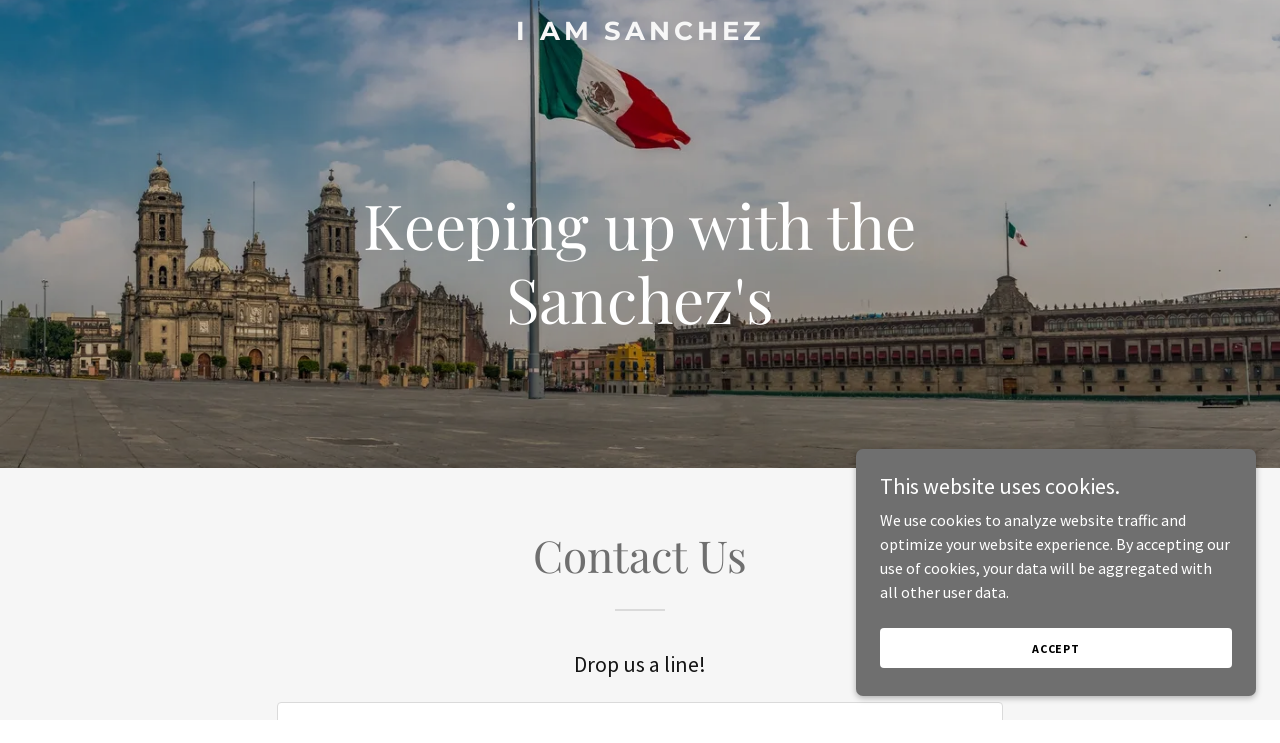

--- FILE ---
content_type: text/html; charset=utf-8
request_url: https://www.google.com/recaptcha/api2/anchor?ar=1&k=6LfjspgUAAAAABsbjG9id6qXQKZkqb6_Hpce6ui_&co=aHR0cHM6Ly9pbXNhbmNoZXouY29tOjQ0Mw..&hl=en&v=9TiwnJFHeuIw_s0wSd3fiKfN&size=invisible&anchor-ms=20000&execute-ms=30000&cb=5ctdo6wc8rhm
body_size: 48121
content:
<!DOCTYPE HTML><html dir="ltr" lang="en"><head><meta http-equiv="Content-Type" content="text/html; charset=UTF-8">
<meta http-equiv="X-UA-Compatible" content="IE=edge">
<title>reCAPTCHA</title>
<style type="text/css">
/* cyrillic-ext */
@font-face {
  font-family: 'Roboto';
  font-style: normal;
  font-weight: 400;
  font-stretch: 100%;
  src: url(//fonts.gstatic.com/s/roboto/v48/KFO7CnqEu92Fr1ME7kSn66aGLdTylUAMa3GUBHMdazTgWw.woff2) format('woff2');
  unicode-range: U+0460-052F, U+1C80-1C8A, U+20B4, U+2DE0-2DFF, U+A640-A69F, U+FE2E-FE2F;
}
/* cyrillic */
@font-face {
  font-family: 'Roboto';
  font-style: normal;
  font-weight: 400;
  font-stretch: 100%;
  src: url(//fonts.gstatic.com/s/roboto/v48/KFO7CnqEu92Fr1ME7kSn66aGLdTylUAMa3iUBHMdazTgWw.woff2) format('woff2');
  unicode-range: U+0301, U+0400-045F, U+0490-0491, U+04B0-04B1, U+2116;
}
/* greek-ext */
@font-face {
  font-family: 'Roboto';
  font-style: normal;
  font-weight: 400;
  font-stretch: 100%;
  src: url(//fonts.gstatic.com/s/roboto/v48/KFO7CnqEu92Fr1ME7kSn66aGLdTylUAMa3CUBHMdazTgWw.woff2) format('woff2');
  unicode-range: U+1F00-1FFF;
}
/* greek */
@font-face {
  font-family: 'Roboto';
  font-style: normal;
  font-weight: 400;
  font-stretch: 100%;
  src: url(//fonts.gstatic.com/s/roboto/v48/KFO7CnqEu92Fr1ME7kSn66aGLdTylUAMa3-UBHMdazTgWw.woff2) format('woff2');
  unicode-range: U+0370-0377, U+037A-037F, U+0384-038A, U+038C, U+038E-03A1, U+03A3-03FF;
}
/* math */
@font-face {
  font-family: 'Roboto';
  font-style: normal;
  font-weight: 400;
  font-stretch: 100%;
  src: url(//fonts.gstatic.com/s/roboto/v48/KFO7CnqEu92Fr1ME7kSn66aGLdTylUAMawCUBHMdazTgWw.woff2) format('woff2');
  unicode-range: U+0302-0303, U+0305, U+0307-0308, U+0310, U+0312, U+0315, U+031A, U+0326-0327, U+032C, U+032F-0330, U+0332-0333, U+0338, U+033A, U+0346, U+034D, U+0391-03A1, U+03A3-03A9, U+03B1-03C9, U+03D1, U+03D5-03D6, U+03F0-03F1, U+03F4-03F5, U+2016-2017, U+2034-2038, U+203C, U+2040, U+2043, U+2047, U+2050, U+2057, U+205F, U+2070-2071, U+2074-208E, U+2090-209C, U+20D0-20DC, U+20E1, U+20E5-20EF, U+2100-2112, U+2114-2115, U+2117-2121, U+2123-214F, U+2190, U+2192, U+2194-21AE, U+21B0-21E5, U+21F1-21F2, U+21F4-2211, U+2213-2214, U+2216-22FF, U+2308-230B, U+2310, U+2319, U+231C-2321, U+2336-237A, U+237C, U+2395, U+239B-23B7, U+23D0, U+23DC-23E1, U+2474-2475, U+25AF, U+25B3, U+25B7, U+25BD, U+25C1, U+25CA, U+25CC, U+25FB, U+266D-266F, U+27C0-27FF, U+2900-2AFF, U+2B0E-2B11, U+2B30-2B4C, U+2BFE, U+3030, U+FF5B, U+FF5D, U+1D400-1D7FF, U+1EE00-1EEFF;
}
/* symbols */
@font-face {
  font-family: 'Roboto';
  font-style: normal;
  font-weight: 400;
  font-stretch: 100%;
  src: url(//fonts.gstatic.com/s/roboto/v48/KFO7CnqEu92Fr1ME7kSn66aGLdTylUAMaxKUBHMdazTgWw.woff2) format('woff2');
  unicode-range: U+0001-000C, U+000E-001F, U+007F-009F, U+20DD-20E0, U+20E2-20E4, U+2150-218F, U+2190, U+2192, U+2194-2199, U+21AF, U+21E6-21F0, U+21F3, U+2218-2219, U+2299, U+22C4-22C6, U+2300-243F, U+2440-244A, U+2460-24FF, U+25A0-27BF, U+2800-28FF, U+2921-2922, U+2981, U+29BF, U+29EB, U+2B00-2BFF, U+4DC0-4DFF, U+FFF9-FFFB, U+10140-1018E, U+10190-1019C, U+101A0, U+101D0-101FD, U+102E0-102FB, U+10E60-10E7E, U+1D2C0-1D2D3, U+1D2E0-1D37F, U+1F000-1F0FF, U+1F100-1F1AD, U+1F1E6-1F1FF, U+1F30D-1F30F, U+1F315, U+1F31C, U+1F31E, U+1F320-1F32C, U+1F336, U+1F378, U+1F37D, U+1F382, U+1F393-1F39F, U+1F3A7-1F3A8, U+1F3AC-1F3AF, U+1F3C2, U+1F3C4-1F3C6, U+1F3CA-1F3CE, U+1F3D4-1F3E0, U+1F3ED, U+1F3F1-1F3F3, U+1F3F5-1F3F7, U+1F408, U+1F415, U+1F41F, U+1F426, U+1F43F, U+1F441-1F442, U+1F444, U+1F446-1F449, U+1F44C-1F44E, U+1F453, U+1F46A, U+1F47D, U+1F4A3, U+1F4B0, U+1F4B3, U+1F4B9, U+1F4BB, U+1F4BF, U+1F4C8-1F4CB, U+1F4D6, U+1F4DA, U+1F4DF, U+1F4E3-1F4E6, U+1F4EA-1F4ED, U+1F4F7, U+1F4F9-1F4FB, U+1F4FD-1F4FE, U+1F503, U+1F507-1F50B, U+1F50D, U+1F512-1F513, U+1F53E-1F54A, U+1F54F-1F5FA, U+1F610, U+1F650-1F67F, U+1F687, U+1F68D, U+1F691, U+1F694, U+1F698, U+1F6AD, U+1F6B2, U+1F6B9-1F6BA, U+1F6BC, U+1F6C6-1F6CF, U+1F6D3-1F6D7, U+1F6E0-1F6EA, U+1F6F0-1F6F3, U+1F6F7-1F6FC, U+1F700-1F7FF, U+1F800-1F80B, U+1F810-1F847, U+1F850-1F859, U+1F860-1F887, U+1F890-1F8AD, U+1F8B0-1F8BB, U+1F8C0-1F8C1, U+1F900-1F90B, U+1F93B, U+1F946, U+1F984, U+1F996, U+1F9E9, U+1FA00-1FA6F, U+1FA70-1FA7C, U+1FA80-1FA89, U+1FA8F-1FAC6, U+1FACE-1FADC, U+1FADF-1FAE9, U+1FAF0-1FAF8, U+1FB00-1FBFF;
}
/* vietnamese */
@font-face {
  font-family: 'Roboto';
  font-style: normal;
  font-weight: 400;
  font-stretch: 100%;
  src: url(//fonts.gstatic.com/s/roboto/v48/KFO7CnqEu92Fr1ME7kSn66aGLdTylUAMa3OUBHMdazTgWw.woff2) format('woff2');
  unicode-range: U+0102-0103, U+0110-0111, U+0128-0129, U+0168-0169, U+01A0-01A1, U+01AF-01B0, U+0300-0301, U+0303-0304, U+0308-0309, U+0323, U+0329, U+1EA0-1EF9, U+20AB;
}
/* latin-ext */
@font-face {
  font-family: 'Roboto';
  font-style: normal;
  font-weight: 400;
  font-stretch: 100%;
  src: url(//fonts.gstatic.com/s/roboto/v48/KFO7CnqEu92Fr1ME7kSn66aGLdTylUAMa3KUBHMdazTgWw.woff2) format('woff2');
  unicode-range: U+0100-02BA, U+02BD-02C5, U+02C7-02CC, U+02CE-02D7, U+02DD-02FF, U+0304, U+0308, U+0329, U+1D00-1DBF, U+1E00-1E9F, U+1EF2-1EFF, U+2020, U+20A0-20AB, U+20AD-20C0, U+2113, U+2C60-2C7F, U+A720-A7FF;
}
/* latin */
@font-face {
  font-family: 'Roboto';
  font-style: normal;
  font-weight: 400;
  font-stretch: 100%;
  src: url(//fonts.gstatic.com/s/roboto/v48/KFO7CnqEu92Fr1ME7kSn66aGLdTylUAMa3yUBHMdazQ.woff2) format('woff2');
  unicode-range: U+0000-00FF, U+0131, U+0152-0153, U+02BB-02BC, U+02C6, U+02DA, U+02DC, U+0304, U+0308, U+0329, U+2000-206F, U+20AC, U+2122, U+2191, U+2193, U+2212, U+2215, U+FEFF, U+FFFD;
}
/* cyrillic-ext */
@font-face {
  font-family: 'Roboto';
  font-style: normal;
  font-weight: 500;
  font-stretch: 100%;
  src: url(//fonts.gstatic.com/s/roboto/v48/KFO7CnqEu92Fr1ME7kSn66aGLdTylUAMa3GUBHMdazTgWw.woff2) format('woff2');
  unicode-range: U+0460-052F, U+1C80-1C8A, U+20B4, U+2DE0-2DFF, U+A640-A69F, U+FE2E-FE2F;
}
/* cyrillic */
@font-face {
  font-family: 'Roboto';
  font-style: normal;
  font-weight: 500;
  font-stretch: 100%;
  src: url(//fonts.gstatic.com/s/roboto/v48/KFO7CnqEu92Fr1ME7kSn66aGLdTylUAMa3iUBHMdazTgWw.woff2) format('woff2');
  unicode-range: U+0301, U+0400-045F, U+0490-0491, U+04B0-04B1, U+2116;
}
/* greek-ext */
@font-face {
  font-family: 'Roboto';
  font-style: normal;
  font-weight: 500;
  font-stretch: 100%;
  src: url(//fonts.gstatic.com/s/roboto/v48/KFO7CnqEu92Fr1ME7kSn66aGLdTylUAMa3CUBHMdazTgWw.woff2) format('woff2');
  unicode-range: U+1F00-1FFF;
}
/* greek */
@font-face {
  font-family: 'Roboto';
  font-style: normal;
  font-weight: 500;
  font-stretch: 100%;
  src: url(//fonts.gstatic.com/s/roboto/v48/KFO7CnqEu92Fr1ME7kSn66aGLdTylUAMa3-UBHMdazTgWw.woff2) format('woff2');
  unicode-range: U+0370-0377, U+037A-037F, U+0384-038A, U+038C, U+038E-03A1, U+03A3-03FF;
}
/* math */
@font-face {
  font-family: 'Roboto';
  font-style: normal;
  font-weight: 500;
  font-stretch: 100%;
  src: url(//fonts.gstatic.com/s/roboto/v48/KFO7CnqEu92Fr1ME7kSn66aGLdTylUAMawCUBHMdazTgWw.woff2) format('woff2');
  unicode-range: U+0302-0303, U+0305, U+0307-0308, U+0310, U+0312, U+0315, U+031A, U+0326-0327, U+032C, U+032F-0330, U+0332-0333, U+0338, U+033A, U+0346, U+034D, U+0391-03A1, U+03A3-03A9, U+03B1-03C9, U+03D1, U+03D5-03D6, U+03F0-03F1, U+03F4-03F5, U+2016-2017, U+2034-2038, U+203C, U+2040, U+2043, U+2047, U+2050, U+2057, U+205F, U+2070-2071, U+2074-208E, U+2090-209C, U+20D0-20DC, U+20E1, U+20E5-20EF, U+2100-2112, U+2114-2115, U+2117-2121, U+2123-214F, U+2190, U+2192, U+2194-21AE, U+21B0-21E5, U+21F1-21F2, U+21F4-2211, U+2213-2214, U+2216-22FF, U+2308-230B, U+2310, U+2319, U+231C-2321, U+2336-237A, U+237C, U+2395, U+239B-23B7, U+23D0, U+23DC-23E1, U+2474-2475, U+25AF, U+25B3, U+25B7, U+25BD, U+25C1, U+25CA, U+25CC, U+25FB, U+266D-266F, U+27C0-27FF, U+2900-2AFF, U+2B0E-2B11, U+2B30-2B4C, U+2BFE, U+3030, U+FF5B, U+FF5D, U+1D400-1D7FF, U+1EE00-1EEFF;
}
/* symbols */
@font-face {
  font-family: 'Roboto';
  font-style: normal;
  font-weight: 500;
  font-stretch: 100%;
  src: url(//fonts.gstatic.com/s/roboto/v48/KFO7CnqEu92Fr1ME7kSn66aGLdTylUAMaxKUBHMdazTgWw.woff2) format('woff2');
  unicode-range: U+0001-000C, U+000E-001F, U+007F-009F, U+20DD-20E0, U+20E2-20E4, U+2150-218F, U+2190, U+2192, U+2194-2199, U+21AF, U+21E6-21F0, U+21F3, U+2218-2219, U+2299, U+22C4-22C6, U+2300-243F, U+2440-244A, U+2460-24FF, U+25A0-27BF, U+2800-28FF, U+2921-2922, U+2981, U+29BF, U+29EB, U+2B00-2BFF, U+4DC0-4DFF, U+FFF9-FFFB, U+10140-1018E, U+10190-1019C, U+101A0, U+101D0-101FD, U+102E0-102FB, U+10E60-10E7E, U+1D2C0-1D2D3, U+1D2E0-1D37F, U+1F000-1F0FF, U+1F100-1F1AD, U+1F1E6-1F1FF, U+1F30D-1F30F, U+1F315, U+1F31C, U+1F31E, U+1F320-1F32C, U+1F336, U+1F378, U+1F37D, U+1F382, U+1F393-1F39F, U+1F3A7-1F3A8, U+1F3AC-1F3AF, U+1F3C2, U+1F3C4-1F3C6, U+1F3CA-1F3CE, U+1F3D4-1F3E0, U+1F3ED, U+1F3F1-1F3F3, U+1F3F5-1F3F7, U+1F408, U+1F415, U+1F41F, U+1F426, U+1F43F, U+1F441-1F442, U+1F444, U+1F446-1F449, U+1F44C-1F44E, U+1F453, U+1F46A, U+1F47D, U+1F4A3, U+1F4B0, U+1F4B3, U+1F4B9, U+1F4BB, U+1F4BF, U+1F4C8-1F4CB, U+1F4D6, U+1F4DA, U+1F4DF, U+1F4E3-1F4E6, U+1F4EA-1F4ED, U+1F4F7, U+1F4F9-1F4FB, U+1F4FD-1F4FE, U+1F503, U+1F507-1F50B, U+1F50D, U+1F512-1F513, U+1F53E-1F54A, U+1F54F-1F5FA, U+1F610, U+1F650-1F67F, U+1F687, U+1F68D, U+1F691, U+1F694, U+1F698, U+1F6AD, U+1F6B2, U+1F6B9-1F6BA, U+1F6BC, U+1F6C6-1F6CF, U+1F6D3-1F6D7, U+1F6E0-1F6EA, U+1F6F0-1F6F3, U+1F6F7-1F6FC, U+1F700-1F7FF, U+1F800-1F80B, U+1F810-1F847, U+1F850-1F859, U+1F860-1F887, U+1F890-1F8AD, U+1F8B0-1F8BB, U+1F8C0-1F8C1, U+1F900-1F90B, U+1F93B, U+1F946, U+1F984, U+1F996, U+1F9E9, U+1FA00-1FA6F, U+1FA70-1FA7C, U+1FA80-1FA89, U+1FA8F-1FAC6, U+1FACE-1FADC, U+1FADF-1FAE9, U+1FAF0-1FAF8, U+1FB00-1FBFF;
}
/* vietnamese */
@font-face {
  font-family: 'Roboto';
  font-style: normal;
  font-weight: 500;
  font-stretch: 100%;
  src: url(//fonts.gstatic.com/s/roboto/v48/KFO7CnqEu92Fr1ME7kSn66aGLdTylUAMa3OUBHMdazTgWw.woff2) format('woff2');
  unicode-range: U+0102-0103, U+0110-0111, U+0128-0129, U+0168-0169, U+01A0-01A1, U+01AF-01B0, U+0300-0301, U+0303-0304, U+0308-0309, U+0323, U+0329, U+1EA0-1EF9, U+20AB;
}
/* latin-ext */
@font-face {
  font-family: 'Roboto';
  font-style: normal;
  font-weight: 500;
  font-stretch: 100%;
  src: url(//fonts.gstatic.com/s/roboto/v48/KFO7CnqEu92Fr1ME7kSn66aGLdTylUAMa3KUBHMdazTgWw.woff2) format('woff2');
  unicode-range: U+0100-02BA, U+02BD-02C5, U+02C7-02CC, U+02CE-02D7, U+02DD-02FF, U+0304, U+0308, U+0329, U+1D00-1DBF, U+1E00-1E9F, U+1EF2-1EFF, U+2020, U+20A0-20AB, U+20AD-20C0, U+2113, U+2C60-2C7F, U+A720-A7FF;
}
/* latin */
@font-face {
  font-family: 'Roboto';
  font-style: normal;
  font-weight: 500;
  font-stretch: 100%;
  src: url(//fonts.gstatic.com/s/roboto/v48/KFO7CnqEu92Fr1ME7kSn66aGLdTylUAMa3yUBHMdazQ.woff2) format('woff2');
  unicode-range: U+0000-00FF, U+0131, U+0152-0153, U+02BB-02BC, U+02C6, U+02DA, U+02DC, U+0304, U+0308, U+0329, U+2000-206F, U+20AC, U+2122, U+2191, U+2193, U+2212, U+2215, U+FEFF, U+FFFD;
}
/* cyrillic-ext */
@font-face {
  font-family: 'Roboto';
  font-style: normal;
  font-weight: 900;
  font-stretch: 100%;
  src: url(//fonts.gstatic.com/s/roboto/v48/KFO7CnqEu92Fr1ME7kSn66aGLdTylUAMa3GUBHMdazTgWw.woff2) format('woff2');
  unicode-range: U+0460-052F, U+1C80-1C8A, U+20B4, U+2DE0-2DFF, U+A640-A69F, U+FE2E-FE2F;
}
/* cyrillic */
@font-face {
  font-family: 'Roboto';
  font-style: normal;
  font-weight: 900;
  font-stretch: 100%;
  src: url(//fonts.gstatic.com/s/roboto/v48/KFO7CnqEu92Fr1ME7kSn66aGLdTylUAMa3iUBHMdazTgWw.woff2) format('woff2');
  unicode-range: U+0301, U+0400-045F, U+0490-0491, U+04B0-04B1, U+2116;
}
/* greek-ext */
@font-face {
  font-family: 'Roboto';
  font-style: normal;
  font-weight: 900;
  font-stretch: 100%;
  src: url(//fonts.gstatic.com/s/roboto/v48/KFO7CnqEu92Fr1ME7kSn66aGLdTylUAMa3CUBHMdazTgWw.woff2) format('woff2');
  unicode-range: U+1F00-1FFF;
}
/* greek */
@font-face {
  font-family: 'Roboto';
  font-style: normal;
  font-weight: 900;
  font-stretch: 100%;
  src: url(//fonts.gstatic.com/s/roboto/v48/KFO7CnqEu92Fr1ME7kSn66aGLdTylUAMa3-UBHMdazTgWw.woff2) format('woff2');
  unicode-range: U+0370-0377, U+037A-037F, U+0384-038A, U+038C, U+038E-03A1, U+03A3-03FF;
}
/* math */
@font-face {
  font-family: 'Roboto';
  font-style: normal;
  font-weight: 900;
  font-stretch: 100%;
  src: url(//fonts.gstatic.com/s/roboto/v48/KFO7CnqEu92Fr1ME7kSn66aGLdTylUAMawCUBHMdazTgWw.woff2) format('woff2');
  unicode-range: U+0302-0303, U+0305, U+0307-0308, U+0310, U+0312, U+0315, U+031A, U+0326-0327, U+032C, U+032F-0330, U+0332-0333, U+0338, U+033A, U+0346, U+034D, U+0391-03A1, U+03A3-03A9, U+03B1-03C9, U+03D1, U+03D5-03D6, U+03F0-03F1, U+03F4-03F5, U+2016-2017, U+2034-2038, U+203C, U+2040, U+2043, U+2047, U+2050, U+2057, U+205F, U+2070-2071, U+2074-208E, U+2090-209C, U+20D0-20DC, U+20E1, U+20E5-20EF, U+2100-2112, U+2114-2115, U+2117-2121, U+2123-214F, U+2190, U+2192, U+2194-21AE, U+21B0-21E5, U+21F1-21F2, U+21F4-2211, U+2213-2214, U+2216-22FF, U+2308-230B, U+2310, U+2319, U+231C-2321, U+2336-237A, U+237C, U+2395, U+239B-23B7, U+23D0, U+23DC-23E1, U+2474-2475, U+25AF, U+25B3, U+25B7, U+25BD, U+25C1, U+25CA, U+25CC, U+25FB, U+266D-266F, U+27C0-27FF, U+2900-2AFF, U+2B0E-2B11, U+2B30-2B4C, U+2BFE, U+3030, U+FF5B, U+FF5D, U+1D400-1D7FF, U+1EE00-1EEFF;
}
/* symbols */
@font-face {
  font-family: 'Roboto';
  font-style: normal;
  font-weight: 900;
  font-stretch: 100%;
  src: url(//fonts.gstatic.com/s/roboto/v48/KFO7CnqEu92Fr1ME7kSn66aGLdTylUAMaxKUBHMdazTgWw.woff2) format('woff2');
  unicode-range: U+0001-000C, U+000E-001F, U+007F-009F, U+20DD-20E0, U+20E2-20E4, U+2150-218F, U+2190, U+2192, U+2194-2199, U+21AF, U+21E6-21F0, U+21F3, U+2218-2219, U+2299, U+22C4-22C6, U+2300-243F, U+2440-244A, U+2460-24FF, U+25A0-27BF, U+2800-28FF, U+2921-2922, U+2981, U+29BF, U+29EB, U+2B00-2BFF, U+4DC0-4DFF, U+FFF9-FFFB, U+10140-1018E, U+10190-1019C, U+101A0, U+101D0-101FD, U+102E0-102FB, U+10E60-10E7E, U+1D2C0-1D2D3, U+1D2E0-1D37F, U+1F000-1F0FF, U+1F100-1F1AD, U+1F1E6-1F1FF, U+1F30D-1F30F, U+1F315, U+1F31C, U+1F31E, U+1F320-1F32C, U+1F336, U+1F378, U+1F37D, U+1F382, U+1F393-1F39F, U+1F3A7-1F3A8, U+1F3AC-1F3AF, U+1F3C2, U+1F3C4-1F3C6, U+1F3CA-1F3CE, U+1F3D4-1F3E0, U+1F3ED, U+1F3F1-1F3F3, U+1F3F5-1F3F7, U+1F408, U+1F415, U+1F41F, U+1F426, U+1F43F, U+1F441-1F442, U+1F444, U+1F446-1F449, U+1F44C-1F44E, U+1F453, U+1F46A, U+1F47D, U+1F4A3, U+1F4B0, U+1F4B3, U+1F4B9, U+1F4BB, U+1F4BF, U+1F4C8-1F4CB, U+1F4D6, U+1F4DA, U+1F4DF, U+1F4E3-1F4E6, U+1F4EA-1F4ED, U+1F4F7, U+1F4F9-1F4FB, U+1F4FD-1F4FE, U+1F503, U+1F507-1F50B, U+1F50D, U+1F512-1F513, U+1F53E-1F54A, U+1F54F-1F5FA, U+1F610, U+1F650-1F67F, U+1F687, U+1F68D, U+1F691, U+1F694, U+1F698, U+1F6AD, U+1F6B2, U+1F6B9-1F6BA, U+1F6BC, U+1F6C6-1F6CF, U+1F6D3-1F6D7, U+1F6E0-1F6EA, U+1F6F0-1F6F3, U+1F6F7-1F6FC, U+1F700-1F7FF, U+1F800-1F80B, U+1F810-1F847, U+1F850-1F859, U+1F860-1F887, U+1F890-1F8AD, U+1F8B0-1F8BB, U+1F8C0-1F8C1, U+1F900-1F90B, U+1F93B, U+1F946, U+1F984, U+1F996, U+1F9E9, U+1FA00-1FA6F, U+1FA70-1FA7C, U+1FA80-1FA89, U+1FA8F-1FAC6, U+1FACE-1FADC, U+1FADF-1FAE9, U+1FAF0-1FAF8, U+1FB00-1FBFF;
}
/* vietnamese */
@font-face {
  font-family: 'Roboto';
  font-style: normal;
  font-weight: 900;
  font-stretch: 100%;
  src: url(//fonts.gstatic.com/s/roboto/v48/KFO7CnqEu92Fr1ME7kSn66aGLdTylUAMa3OUBHMdazTgWw.woff2) format('woff2');
  unicode-range: U+0102-0103, U+0110-0111, U+0128-0129, U+0168-0169, U+01A0-01A1, U+01AF-01B0, U+0300-0301, U+0303-0304, U+0308-0309, U+0323, U+0329, U+1EA0-1EF9, U+20AB;
}
/* latin-ext */
@font-face {
  font-family: 'Roboto';
  font-style: normal;
  font-weight: 900;
  font-stretch: 100%;
  src: url(//fonts.gstatic.com/s/roboto/v48/KFO7CnqEu92Fr1ME7kSn66aGLdTylUAMa3KUBHMdazTgWw.woff2) format('woff2');
  unicode-range: U+0100-02BA, U+02BD-02C5, U+02C7-02CC, U+02CE-02D7, U+02DD-02FF, U+0304, U+0308, U+0329, U+1D00-1DBF, U+1E00-1E9F, U+1EF2-1EFF, U+2020, U+20A0-20AB, U+20AD-20C0, U+2113, U+2C60-2C7F, U+A720-A7FF;
}
/* latin */
@font-face {
  font-family: 'Roboto';
  font-style: normal;
  font-weight: 900;
  font-stretch: 100%;
  src: url(//fonts.gstatic.com/s/roboto/v48/KFO7CnqEu92Fr1ME7kSn66aGLdTylUAMa3yUBHMdazQ.woff2) format('woff2');
  unicode-range: U+0000-00FF, U+0131, U+0152-0153, U+02BB-02BC, U+02C6, U+02DA, U+02DC, U+0304, U+0308, U+0329, U+2000-206F, U+20AC, U+2122, U+2191, U+2193, U+2212, U+2215, U+FEFF, U+FFFD;
}

</style>
<link rel="stylesheet" type="text/css" href="https://www.gstatic.com/recaptcha/releases/9TiwnJFHeuIw_s0wSd3fiKfN/styles__ltr.css">
<script nonce="rShkEEMIDgXzQlIXR8F7qw" type="text/javascript">window['__recaptcha_api'] = 'https://www.google.com/recaptcha/api2/';</script>
<script type="text/javascript" src="https://www.gstatic.com/recaptcha/releases/9TiwnJFHeuIw_s0wSd3fiKfN/recaptcha__en.js" nonce="rShkEEMIDgXzQlIXR8F7qw">
      
    </script></head>
<body><div id="rc-anchor-alert" class="rc-anchor-alert"></div>
<input type="hidden" id="recaptcha-token" value="[base64]">
<script type="text/javascript" nonce="rShkEEMIDgXzQlIXR8F7qw">
      recaptcha.anchor.Main.init("[\x22ainput\x22,[\x22bgdata\x22,\x22\x22,\[base64]/[base64]/UltIKytdPWE6KGE8MjA0OD9SW0grK109YT4+NnwxOTI6KChhJjY0NTEyKT09NTUyOTYmJnErMTxoLmxlbmd0aCYmKGguY2hhckNvZGVBdChxKzEpJjY0NTEyKT09NTYzMjA/[base64]/MjU1OlI/[base64]/[base64]/[base64]/[base64]/[base64]/[base64]/[base64]/[base64]/[base64]/[base64]\x22,\[base64]\x22,\x22w5/Dv8KRV1nCosKqw7XDrSLChXrDiQTCjTcJwofCq8Kaw6fDvTcaKFdPwpxMZsKTwrY1wqPDpz7Dqx3DvV5nbjrCtsKMw4rDocOhbS7DhHLClXvDuSDCqsKyXsKsLsOjwpZCNMKSw5BwfMKzwrY/[base64]/csKiwqXDhMOSw4l5wrYHExs8w69YRlQwQi/DiG/DnMO4LsKnYsOWw6wFGsOpL8K6w5oGwqvCqMKmw7nDpDbDt8Ooa8KqfD9CZwHDscOBHsOUw63Dm8KgwpZ4w5fDgw40JnbChSYib0QAAFcBw74AOcOlwplRNBzCgCzDv8Odwp13wqxyNsKCJVHDoywWbsK+WSdGw5rCksOOd8Kaf0FEw7t5CG/[base64]/CrsKBw4rDsR4FXncTw7ZZwqzDmMKQwqEVGMOIwo7Dng9PwqrCi1XDjwHDjcKrw7cVwqgpRFBowqZmMMKPwpIkcWXCoCnCnHR2w6hBwpdrGFrDpxDDgcKDwoBoJ8OKwq/CtMOqSzgNw7RgcBMZw5YKNMKpw5Rmwo5XwqI3WsK7EMKwwrBCQCBHAHfCsjJlPXfDuMKTJ8KnMcOCI8KCC1A+w5wTVR/[base64]/woDCmWtQwppNw5VcRSXCk8OSAsODwqHCgFAiVRFyHxPDmsOOw7jDgcKww7RaWMOvcWF8wq7DkgF1w4fDscKrJgTDpMK6woEePlPCkyJLw7gOwp7DgX8Yd8OaX2pqw7IvJMKiw7Ytwqt4d8OmbMO4w4pxJRjDpF3CnMKjBcKAOsKpNMK3w7vCgMKYwq4/w7rDhRsVw5vDrD7Cn1Nnw7M7PsKTLw/CucK+wrjDq8ObPMKofsKrPRgdw6lgwosnLsO2w6nDk3XDkg1xC8K6cMKXwpPCsMKDwqrCgMK6wpjCmMK5WMOyOShyIcKUPWrDlsOSw60GWnQNOkPDssKAwpbDtht7w5p7w7IkahLCpcO8w5HCoMKPwoJ8DcOCwrfDtEPDj8KbSBslwqLDilRaB8Otw6A4w74/T8KEOyl8a1RLw7NPwrzChiclw57Cp8KvFj3DicOxw4fDoMOwwqvCl8KOwqEzwrRew7/DiFx9wrvDoQgRw4DDuMKIwpJPw7/ChCUlwpHCu1jCnsKLwpApw60wb8ODNRtWwoLDqTjCiE7DnHLDlWvCo8KvAHt2w7gUwpzCgTfCvMOOw7k0woplDMOpwrnDg8KYw7jCvjduwrvCrsOsJDYtwrXDoQ16UmZJwoPCqUIdO2nClCfDgGDCjMK+woLDs0XDhFHDqcKyCnlLwrHDkMKxwpDDpMO6V8KZw6s4Fz/[base64]/DimNJEsKhAMKhI8KUWitgPMKHWsOvw4xCeAjDo3fCvcK9aUteATlAwqgNB8K1w5xbw6zCpEVhw5zDuAPDrMO2w4vDiT7DvjjDpSJXwoPDgzwIRMO8HnDCoxTDisKpw7oWBDN/w6sfCcOeWsKrK1wLKynCllHClMKkLcOGFsO7cV/Co8Ksa8O1fGDCvi/CpcK4AsO+woPDggAkRj8xwrTDrMKIw6PDgMOzw7LCosKTWiNZw4TDqlLDnMOHwowDcyTCvcO1Rgt1wpbDl8Kdw74Iw5TCggoxw7IiwqdOaXXDtyopw5rDocObP8KPw59EFy1gEArDmcKlPG/CmsOvLl51wqrCjVVsw7PDqMOje8O1w7PCh8OaUz4oBsKtwp5oQ8OXRh0mfcOgw6jCicOdw4nCvsK7FcKywqwqA8KWw4jCjwjDhcKnfHXDr1wCw6FYwp7CscO+wo5Tb0XDicO1JhJIPFx/wrbDh0NLw7HCrcKaSMOjHXZrw6xJF8KZw5nDi8OtwpfChcOjXUZdJTZlByUfwp7DmGZYQsOVwpAYwpxQO8KWG8KTEcKhw4XDmsKDAsOewp/[base64]/w6liLSgCVMKswpfDt8KowoRAw5Rlw7TDhsK0ScOGwoYGbcKIwp4Pw6/ChsOSw4xkLMK+MMOxW8O3w5pTw5Znw5d9w4zCqzMJw4vCjsKNw5d5OcKWMg/ClMKNTQPChFrCg8O7wqLCsQk3w6fCt8OjYMOIT8ObwoogZXxqw7zDn8OpwrpPclXDrsK+wpXClmY7wqPDosOxUg/DqcOnK2nCrMObAmXCkRMbw6XCqjzDmTZewqVOTsKdB3tYwrDCgsK0w67DuMKiw6XDsT0WMsKCwo3CvMKcMG9Lw5jDqj57w4bDhGhmw7LDtMOhIG/DqETCjMOIAURyw4nCqsKww7stworCmsOXwqRowqnCtcKYLnBgbAdJJ8Klw6rDsX4ew6ETP1zDosO9RsKlCcOlfVdwwr/DuUNGwr7CrT7DqMO0w5EPYsKlwoBqZ8O8TcKtw4VNw6LDpMKRRjXDlcKPwrfDscOwwrDCo8KmRCEzw5IJel7CqcK+wpnCtsONw4nDmcOuwpnChnDDt1YSw6/[base64]/[base64]/DisOGw6sZwpTDt8KbFhnCoQhpw5HCsmQ3IzHDisOMw5oEw7nDokdLHMKCwrlxwp/Ds8O/w4fDvV9Vw4/[base64]/[base64]/fH/[base64]/CrMOKT8O1J8O+w4pVwoA2wpV6JkDDkMOxQsONw7oWw4dswr8xCXVZw51cw5cnOcODDwYcwpDDj8Kswq7DkcKIfBvDlivDrgTDuHfCp8KtFsOxLwPDv8OaAcKNw5J4CjzDrWDDvTHChycxwoLCtD8wwp/CicK6w7J4w79xcwHDosOQw4Z/AHRfLcKqw7HCj8KbecODQcOuw4V6HsOpw6HDjsK7NAR/[base64]/DmXnDpzwFVVMWcHQtHcKvw7sNZhHCn8KtwqkPwqIQW8ONLcO3EhF3A8K7w55+w48Nw7vCicObHcOMMEXChMOuDcKxw6XCqylXw5nDk1/CqS3CnMO1w6XDrMOFwoI4w60WUQ4dwpQcegZ+wqrDvsOLbMKow7HCp8Kcw6cxP8KsTxkDw7o1fsKKw7xgw4pfXsKfw6haw7hdwoXCu8K/[base64]/wr7CrT4lw64Uw5IKw6rDpcKrX8KaWMO/wpfCusK0wqvCj1Nkw77DkMOrdQJdOcKkAzrDpxnCkSDCoMKuS8Ktw7/DrcOTUknChsKfw7YFC8KJw5DDnnjCkcKrOVTDtnTCji/[base64]/ClMKmwrzDoMOAfDPDoMK8wqXCixrDp8K6M8Kgw4jCi8KiwobCqRcrPMK/cywqw6BfwpJ5wrQiw7hiw6bDhEwsO8OhwqFiwoJNDnoNwpXDoCjDosKlwrbClD7Di8Kuw5zDscOSS09DJxVZMlchBsOiw53DlsKVw5l2aHhTBsKowrp+aHXDgnFcbmjDmyN1E2grwpvDi8OwDi5cw4c1wodfwpnCjX7DocK/TnzDjsOow7s/w5YawqZ/w5jCkxV2E8KdacKwwo9aw5YgM8OTTjAmLybCjRDDj8KLwqLDi30Gw5jCjFPDjMKBF0rCj8OZB8O3w49GAEbComEUTlLDucKlTsO7wrsKwpl/Bi9Aw7HCvMKwN8Kcwph4wrrCr8KcfMK9Uj4CwocsY8K3wq/DmjXCqMOiR8OwfULDiEJ2G8Oqwpwxw7zDm8O0GlRGMmNLwqAmwoUiDsKrw7wdwozDjEJXwpzCiV5kwpbCpVZxYcOYw5PDlcKDw6LDgiB3GWTCj8OIdhYMcsO9DS7CimnCnMO9dFzCjykedlrDqWfCnMOxw6XCgMOadW3DjS0TworCpngyw7TDo8KHwoo3w7/[base64]/[base64]/DiWfCv8KIw5jCqU8SwrM0w78hwoUPa8ObS8OdPxrDi8KQw4NECzBwT8OvDiQBb8KewphBQ8OqBcOFKsKdZCnCmHtLP8KNwrVrwqjDvMKPwoDDhcKjTj8qwoZbHcK/wrzDucK3A8KFHMKiw6B9w5tlwpPDvn/CqcK1TkUUdiTDrEvDiTMTZVIgQVfDrTzDmX7Dq8OWWQ5UUMKEwrLDpU7DthjDrMKLwoPCgMOEwo9Bw5p2GCnDqV3CpGHDvAnDggzDm8ORPsKZdsKVw4bDsVE3UGbChsOUwqFpw6J+eiXCkz8iHyZvw5klOwJDw5gCw6jDi8KTwqcEeMKtwodaEk5/V1XDrsKkD8OQCsOnXw1RwoJgJcKoRjxjwqUrw4kEwrfDgMOawodyUwDDocKFw6vDlhhHNHlGScKpPWLCusKgw5xCWsKmJlwLPsKmTcOcwq05BCYZVMOKTFDDlQPCisKmw6fClMOfVMOewp0ow5PDusKVXg/CiMKtUsOJDj92U8OiIFfCgSBaw4/DmybDs1bCljPChyDDlklKwqXDuRfDlMOJDTMXd8KkwplLwqYww4/DlikXw5I8H8KDSmvCscOLZMKpX2DCqDHCuRgIBTsrLMOeZMOiw5pDw4YCM8K4wqvClEpcI07CucOnwr8ALMKWOlLDn8O/wqPCvsOTwp9Gwot9a15tVATCoUbCgnDCk3jCicK1e8OEc8OhTF3DnMONXQTDjmthcH3DscOQFsOcwoYTHHgNccKeQcKZwq8uVMKhw7PDvG0jOi/CmgZzwooVwq7DiXDDkyNGw4RFwp/Dk3DCtcK7RcKmwrvCkCZsworDqkxKfMK5Ihs/wqpmw78Jw4UCwoxpdMOcB8OQTcOqOcOiLcOFw5bDvFHCownDjMOawozCo8KXLG/CkUhfwozDncOMw6rCucKnDWY1wqoAw6nDhChzXMOxw47Dk0w3wrR6wrRobcOww7jDnH4NExdjEcObOMO+wpRlQcOAByvDrsKGH8O5KcOlwo8CdMOKaMKAw4Rpb0HCpQnDlEB/w6FaBGfCpcKEJMKYwoxrecKmeMKAOFbCm8OHacKJw53Ch8O+MHtww6Z1wqHDszQWwr7DmUVgworCgMK4CyFvPA1YTsOwMHbCixpXQx5oER/Dky3CrcOQH2ghw45SRcO/J8Kxd8ORwqBXwr7DqnNTHxTCmhgGdh1vwqF3KS3Dj8OyAELCrHUXwogyDjEMw43DsMOXw4PCkMKew4Bow5HDjjBDwprDisOjw6zCkMO/[base64]/DmizDsHTDvMO7c8KyJcOBQkpaw7vDqw1wwr7CiSBKBcKYw4wtJFUrwoXCjMO/A8K2GhILbirCkMK+w5d7w6LDjjXClWLCiVjDsTk0w7/[base64]/Dq8K/Y3zCpWdfFVjDgkVOFgIdZsKUw4orZcKNQsKESsOtw5oIUsKQwrszNcK5dsKPZwQDw4PCs8KzT8O7XiQpQcOvfMOEwoLCpQoyRhd1w5BewpDDksKmw6IPN8OuEsOxw5cxw7jCsMOcwop+acOMfcOAGi/Cn8Kqw7MRw7d9NkMsS8KXwpsQw5cDwqILR8KPwpYjwr9FLMOnGsK0w5FFwo/DtW7DlsKYwo7DmcOWSUk0ScOoNDHCkcKRw71nwr3CtsOFLsKXwrjCs8O1wosvb8Kfw6gNGg7CkwhfX8Ogw6LDi8OQw78ycETDpBTDt8OCblPDgQBrRcKNO0LDj8OFYsOXH8Ouw7ceP8O9w7rCg8OewobCshlAMjrDky4/w4tHw5wqe8KhwoLCgcKow4EEw6LCpwU/[base64]/DkzBPesKowqhPDjfCvmTDh8KJwqvDosOLw5NQwr/Cg3V5PsOiw5xwwrhvw5oqw7vCh8K3IMKJw5/Dh8KoSEIYcQrDoWQUEsKAwoVVaFEIfkLDilLDscKXw6c3MsKZw603ZcOmw5DDl8KPBsKhwrZ5w5gswpjChRLCqBXDocKpB8O4esO2wrjDhzkDZHM5w5bCisO0UsKOwrUCI8OhJivCmMK8w6fCrR/CtcKjw47CosODTMOvTDtdR8K0AAUlw5dQw5fDnzkOwr52w4NAHAfDkMOzw5s/GsOSwrfCnHALLcKnw6DDm0nCgCMpw441wpMJLsKkU3oowobDqsOMT3NQw7Q5w4PDoChKw4DCsA4rdw/CqSknZsKsw6rDp09+VcODcEAsF8OnNVkpw53Ci8KfKTjDh8O7wrLDmw5Vw5DDo8OtwrAGw5HDv8OBFcOOEwVewqTCu2XDpF0rwqLCqy4/wozCpsK2KmQ2BsK3Pz9jKn3DhsKRIsKfwpXDvcKmR3V5w5xTCMOWC8KJLsKRWsOQE8O0w7/Dr8O4JyTCijsNwp/CrsKedsOaw7Nqw7LDisOBCAVzQsOxw5PClcONawshSMO0wo9iwo7DjnXCg8OHwpRTSsOWTcO/HsO5wpPCvcO1R0hRw41uw6UBwpnCrmnCnMKaCMO4w6XDij0AwpE+wogywpd0woTDiGTDu0zCk31+w7LCg8O0w5rDnA/CpcKmw4vDjUzDjjnCm3/CkcOOUUzCnRrCoMOGw4zCvsKqa8O2XsO6IcO1J8Oew7LCncOuwrfCnGAjDjReRzVqKcKcPMKywqnDpcOpwpUcwojDnTJqI8K6R3UWOsOFSEMSw7Yvwpx/PMKPWcOIC8KfKMOKGcK7w7QDU1nDiMOEw6EKWsKtwrVLw53DjX/[base64]/Crh4QYMKEPsOvXcKkw6/Dl1RgDULDkcOYwpM5wqU8w4jClcOBwpMODX4QAMKHZcKww6ZIw6F6wo8BF8Kcwp9iwqhOwpsHw7XCvsOCJcOlfDxpw5nCssKXGcOsfinCo8O/wrfDrMKxw6cKBcOBw4nCuyDDscKfw6nDtsOOXsOOwrXCusOLHMKLwpHCpMO7KcOrw6pnA8KFw4nCvMO6RsKBA8KuQgXDkVcow45Yw6/[base64]/Dv8KTZcKNwrdRw5HDu8KtDC4INsKxEyTCkcO8wqtOw6xvw4o1wp7DocOFe8KlwprCl8Kdwq4ZQzjDjsOTw7LCtcOPEQxnwrTDisKwGULCucOawobDosOvw5HCg8OYw7g/[base64]/DlMKoZsO2w7XClsKSJsKqw6VOHXXCmmHDj3vCsMOIw5N/[base64]/CkVHClMOvR8KkIFAXJTdRJAQnw4ErIcKjM8K1w6vCvsO5wrDCuQfDtcOtFFTCjgHCvsOowrZCLRUiw79Sw7JKw7TCv8O3wpnCvMKOfsOLDEsnw7MXwpoPwp0Rw5PDnsOad0/CgMKDe37ClDbDqDTDosOfwr/CnMOKUcKubMOuw4suE8ONL8KHw5QyfnbDnW/DsMO8w7XDonMDJcKDwpkbQVsrQXkBw6nCtRLChjouPnbDgnDCp8O/w6DDtcOJw7DCsUsvwqvDslrDs8OAw6fDpT9pw59daMO4w4TCiQMAwobDqcKKw7ZYwrXDmV7DnX3Dt23CmsOuw4XDhgXDicKGVcOBWnTCtcK6HsKxPEMLc8K4X8KWw4/DlsOoKMOfw7bDp8O4A8Oww79Tw7TDvcKqwr1oO2jCrMOSw6taG8OnYWnCqsOgDBbDsygzUcKpKD/DuU0dF8OXSsOVbcKCBk4ZXhIew5HDk1JdwoATKcK7w67CksO3w5VPw7J8wrfChMODOcOmw6ZAQjnDjMKrCMOjwpMsw7Abw7XDr8Oowp4jwpXDu8K+w45vw4fDocKuwpHCl8K1w6p4LhrDvsOAHcOdwpTDnUdTwoDDpnpHw6omw7MfBMK0w4ECw5Btw7XCjDJ/wpHCv8O1emHCtDUIKSJOw4l5DsKOZTwxwppKw4vDksODDMOBYsOdYEPDm8KaW2/ChcKoMC8wPcORw7jDnAnCnUYCIMKuTEXCpMKxeAwVbMOAwpvCosOWKhNRwoXDhirDvsKYwpnClMKkw5I/wo3ClTg/wrB9wrp1w6UbTzPCicK5wqMswplTBEAQw54FL8OVw4vDnT5UE8OeTsOVFMKTw6PDjcKzIcOhJMKHw6PDuBPCtmbDpifCrsKJw77Cr8K/JQbDu1lkLsOiwo3CkzMHSAljO2lhScOBwqcXBSUDD25jw5gww48Lwox5C8Oxwrk6AMKMwq0ZwprDjMOYRmwTFw/CpSttw6rCqMOYP2JRwr9qFcOqw7LCj2PDhTVzw5EjAsOZI8OVfSzDsnjDj8K+wp/[base64]/[base64]/DrTXClmzCrT9tY2ELX01WwqfDgsOJwq5XbsKWWMKnw4DDn0rCn8KBwoIrP8KDI3Qmw4F+w45CP8KpIhw/w7Q0JcKySMOiYz/Cg2k6CsO/DjfDnR9/DcOVQcOqwpZONMO+d8O8dcOiw4wLUBIydDzDrmzCoSrDtVN2A3vDjcOowq7Dm8O2BQjDvhDCg8Oaw5TDhBLDmMOJw7NjZ1DCiF03LkTDtsKiTEhKw7/CgsKAWm5ub8KlE3fDocKmH0DCr8Kowq9IJGwEI8OiJsOOMFN4InjChFrCmwI+w77DlcKDwodGSkTCr0ZALMK7w6/CnRLDsFLCqsKGQMKswps5PMOzICNRw7w8M8OdKkA5wrvDuzc4YiIFw7nDqEh9woQZw4Y2QnA0VcK/wqZrw5tUd8Ktw4ERD8KSBcKlMTnDoMKYRTJRw7vCrcOEe0UiYy/Cs8ODw5xnBxhgw4scwobDkcK5acOcw5kww6zDkVfClMKZwpDDmsKiUsOhRsKnw7LDucKjVcK9acKWwqjDpBzDhHzDvWZ6TgzDq8KDw63Cji/[base64]/w5bDhcK3w5cwXcO0czxZw648anbDoMOzw5RRcsOPaAFzw6XCvlVMXG4+JMOuwrTDpQB/wr5zccK3eMOYwpjDjV/Crx/CusO7SMOJfyzCpcKewrfCoW8uwo9Sw7cxG8Kuwr0UTxXCtWo5UCFia8Kcw7/ChRt3WB47w7fCrcOKe8KJwqXCvH3CikDDtcO8w5FdXz0Ew50+CMO9E8O2woDCtUFwdcKjwoZ0bsO8wqTDqxHDrnjChlQeUMO7w4wvwopKwrxidmDCtcOoC2YsFMK6f2E1w75TGmvClsKzwr8HS8KXwqE9w4HDocKOw5orw5/CiyfCh8Obwow3wojDusKKwpNkwp0jW8KcEcKVFzJ7wobDvsOvw5TDsE/DgDQqwpbDsEUxMsKeLnkpw50jw4RXNFbCuzRDw6Byw6DDl8KxwobDhG83DcOvwqzCgMOYSsK9CcO3wrcPwqDCqsKXQsKUaMK3NcKbcCLDqTZLw77Co8K3w7nDhmfDncO/[base64]/[base64]/Yj/[base64]/UCvCngMfwr4fwrpjQsKgwpLDjMKLw7Ugw6A+fBATTGDCocKVJwLDr8OJRMKCfxzCrcKzw5bDk8O6NcO/wp8naSYRwq/DgMOgbkjCvcOYw5DCkMO+wrYtK8KqTFcxYWRTCcOMWsOIcMOydiPCsR3DhMK7w6BabSXDksOjw7vDmjhTfcOEwrpew4Bgw586wpHCs1UGEjvDvUbDj8O7XcOawq1twojDu8O0wpXCjMOKFk56XHPDonAYwrnDtQcnIcOdO8Khw7jDmMO5wr/DmsKewr0/[base64]/ClcKCwr7DgUrCl0fCt8K4wrhrwrs+w6kcwoAgwpPDhjwoCMKRYsO3w7vCiil1w4JVwpQmIMOLwp/CvBfCl8K/[base64]/DukBgJ8KCEsKiwqjDgFrCoQpFdDjDjjInw4N+w7Frw6zCtTPDuMOffmPDpcOrwoUbQsKTwqjCp3DCvMKhw6YQw45UBMO9I8KDYsOhQ8KNNsOHXHDCpXDDnsOzw43DtwDCkGEcw7cJNwHDjMKuw7LDt8KkbVTDiBjDgsK3w77DmHJnQ8Orwrh/w6XDsg3Dg8KKwqEIwpExZmbDuzZ4UDzDp8OOQ8O0XsKuwpLDtBYCYcOowooHwrvCv1YfRsOgw6k7wo3DgcKfw6phwoc+ExdLw6IEbw7Cl8KPwpMRw6XDijshwpI7aSNsdEXCul5PwpHDl8K0WMKgCMOmcgTChMKcw6XCqsO5w7JKwoYYOSbCo2fDvht0w5bDpnUbdE/Do3c+YT8hwpXDmMKxw7wqw5jDj8OAV8OuFMKBfcKTZFZ+wrzDswPCiw/DvAzChFDCh8KefcKRfn1gXnFga8OSwokZw6RcccKfwr3DnmorKDsow4HDiAQDVGzCuwA6w7TDnxE3VcKbWMKywoLCm31KwoYQwpXCksKyw57CgxI/wrp4w49JwpnDvzx8w5oIBy42wq0zEMOBwrjDq1oYw7o9IsOEwoHCrcOFwrbClkRXT2E4NgLCsMK8ZTLDmRN8WcOWOcOFwq0cw7bDkcORJmJmHMK5WMONAcOBw7gQwpfDlMO5JsKrAcOFw4xwdGFww5cIwrpydxtVBU3CgsKicwrDtsOkwp3CvzTDn8Kgwq/[base64]/[base64]/DmkQ5w5cHGMOKwowhwo8hCkTCuMKUw54UwpLDsyHCh1RyOVHDs8OVFAcswrQBwq90Zz3DgAzDl8K2w6Emw5fDsEMhw4gFwoNHGE/CgMKYwocjwocTwqh1w5BXw4p7wrUeSSEQwqnCnC7Di8KuwpnDpnIAE8Kew5rDmsKJHFoKIGzCicKAVxTDv8O2McOjwq3CoEJ+LsKTwoMKPsOOw5hZTcKtCcK+e3F/woXDjMO/wo3CpVYswqh5wofCk3/DmMKdYkdBw7JOw79qIinDpsOTRBfCuCU1w4Naw7QAEsOEdhJOw6/CkcKeHMKdw6d7wox5QT8iVhTDpQZ3HMOiOCzDlMOVP8K4bXZIHsOGK8KZw7TDvCnChsOzwrguwpVgIhoEw4/[base64]/Ck0DCqjbCpEXCl8KtbmXDinRYVcKFwpRKAMOLSsKgw40Uw5TClnjDiAcDw6bCp8Ohw4tNfsKPPhIwFcOPSHbDr2HDmcOMNXwYcsOHGxsiwo8Qe3fDsggzFX7CosO8wpEFUT/Dsn/Cr3fDiSITw6hTw7/[base64]/DoRHDuHshTsOfwo5vQcOFw4bDh8OPwrtJNT5RwqDCt8KVaBJwFTfCizQiKcOoasKdO39/w6rDsy/DksKKVcOhdMKXOsOdSsK9JcOHwp1Two5HcAfDqCsYL2vDrgzDphMtw5c1AwhCRH8mCg3CiMK/QcO9IsKRw7LDkSDCnSbDnsOYwqnDtnxGw6zDhcO9w5YiOcKbTsODwojCp2LChCHDvxcqb8KuVnnDjDxXG8Kcw5kbw65Ya8K4Rho6w5jCuz9zfSxHw5vCjMK/FC7ClMO/wqbDjcOew6MFHURJw5bCu8Kaw719J8Krw4rDrsKUJcKLw63CpMKewovCj1QUMMKsw4Vvw5pPYcKAwqnDh8OVKHPDiMKUdwXCtsOwGzDClcOjwq3Ds0DCpyvCvsOCw55fw4PCt8KpMmPCjGnCqHDDuMKqwpDDvQzCsTEuwrFnOcOQUsKhw7/DgWrCuwbCpznCiTNbVgYWwpEdw5jCnQMWHcOyEcOmwpYQZWhRw61AciXDnifCocKMw6zDjMK8wqQWwqUsw5EAbMOmw7EJwp/Ds8KHw6waw7vCosOEBsO4asK+GsOBHAwIwqoxw7p/BcO/wot+XB3DicOhPsKWOgPCi8O5wpnDkyrCscKqw5YbwpASwrADw7TCmy0VDsKnTUdcRMKQwrhtAz4qwpzCozfCrD0Lw57DtFXDr3TClEtHw5oZwrrDsF1qdWvDiFfDgsKHw7VFwqBOAcOwwpfChCbDu8KOwodZw4nDpcOdw4LCpn/DrsKbw7c9W8OKNHDCpcOrw70kdU1jwpsnUcONw5rChVnDq8OXw67ClxbCv8KnR1zDtXfChz7CtDdVPsKUYcKQYMKEYcKkw5h2b8KXT094wrVTM8Oew7fDixUyFGJ/KQMyw4zDncK4w7wvVsOEPhQ3KjdWR8KeOX1dLhhjBRVRwpBsesOWw7IiwoXCmsOdwoRSQiVVFMKlw6pdwrrDm8OGQ8OAQ8ObwpXCoMKZJ0okwrLCt8KqB8KqdcOgwp3CssOBw5hFTnB6XsKrXVFaIEUgw6nCjcOocEszFSBZJsO+wqJ0w7Y/w4N0wpsJw5XCm3hlBcKWw6wmSsOfwojCmxQPw7jClG3DrsKmNE/DrcOJFhQgw74tw7Fsw64ZBMKzT8KkB1/CscK6CsKYf3EDRMOTw7Vrw44fEcOERSIuwobCmUlxD8KRcwjDpFzDoMOew6zCi0RrWsK3J8OzDinDj8OHMwXCpcKYWUjCr8OOXnfClcOfeCfClVTDggjCkUjDm3/[base64]/DsjLCm8KZw4fDlDcEwpU7w5d8QMOUw5jDmsOsAcKTwrlew4shw5gtYhRKJjDCgw/[base64]/wqTCvx/CsMO+SzvDnVArUw9odcKkbsKldzrDuC9bw7UaOCHDpsK/w47Dk8OsPiEhw5jDrhBoZgHCncKQwp3CgcOVw4bDoMKrw7HDjMO1wp1LZm/CrcOJCHU/AMOpw44Ewr3ChMO8w5TDnmLDq8KKwqPCu8K+wrMBXcKAK3nDlsKqdsK3bsO4w6/DmT5MwoFYwrsbVsKGKyDDlMKIw5zCtVXDncO/[base64]/DgQowooZw6dUwoDCi8K4NMKUw5XDv21JHGo9a8KXbAfDnsKtw7PCp8Krd3zCkcOxH3bDrMKkUXrDmx5wwpnDr106wqnDkx5YO1PDr8K+c1IlaTZwwrPDpE4KLA4kwqdjHcOxwogzdMKDwosGw4EMUsOnwpfDvjw9wrrDqHTCpsOGfE/[base64]/CjMOLwozCn1huw77CmXbCmwHCr8OwWwbDgmZ8w6/[base64]/DmjloTcO0woJdDMOETxB0w7HDsMKPwqDDiMO2w6XCu3nDmMOPwrbCiXHDn8O5w6XCocK4w6wHOznDnsKFw6DDssOfPj8rGCrDu8KYw5o8U8OMZ8Oyw5RLYMK/w7NCwpzCqcOfw6zDmcOYwrHCoWLCiQnCp1vDjsOWSMKLKsOKTcOpw4fCgsONc1nDs0E0wp9gwpZGw4fCs8KSw7pEw6HDtCg9Lyt6wrU1w6HCrzXDvB4nwpjCnwZzLUfDq3AcwoDDqi/Dh8ONbHsmM8OCw7PCs8KTw5YLFsKmwrTClGTCo3TCuVYbwqQwNXo/w6hTwoI9w4IFRcK4SD/[base64]/DvcKVEsKhwpZldj3DkcKzwo0oYMOqwp/CnxhUZsK7VMKuw6LCq8KfDD/CgcKfMMKGw7XDsSTCmgPDscOYHyIYwrrDusOzOCEZw6NUwqsrMsOHwqtUGMORwoTDsRfDnQ0hNcKCw7zDtDpIw6/ChS5kw5JQwrQyw7MQO13DiCjCjEfDlcOQP8O2DMOiwpvClMK2wqcCwonDrsKIDMOnw515w7drVhM3OBw2wrHCn8KFHi3Do8KBcMKIJMOfWHXCgMKywq/Dj1BvUA3DiMKFWcOVwo4oRAbDqkE/wqbDuDTCj3TDqMOPacOgVlvDvRPDow7DrcOrw4bCrMOvwqLDhT8Rwq7CsMKZLMOqw7VPUcKVSsK2w4szK8K/[base64]/[base64]/CjcKdw4zDncOPWRhTHsKOdWPCvA0yw5nChMKNMMOyw7PDkhzCnDzDnmnDjirDq8OnwrnDlcO6w50xwobDrEzDr8KWDxxtw5MkwovCrcOUwpDDmsOEwo9Ow4TDg8KfCxHCjk/Cng5LTsKoAcO4JVwlERTDqUwaw6oywqzDsX40wo0tw79/AFfDnsKRwoDDv8OkHMO5OcO4W3PDi3TCuWfCoMKnKlvCgcK2OSxDwrnDonfCs8KBwoLDhHbCogk/wop0TsOBSH0swp8KFz/ChMK9w4s6w5IXWhLDqH5Ew4gywpbDhkDDksKNw6B+BQLDjRPCh8K+JsKywqdTwrwUZMKww6vCig3DvUfDp8KOb8OtZXDDlDt1PcKLYw4fw57CkcO/[base64]/[base64]/DiXHDqHl6wpbDn8K/QRPDvh4vDMOvw7zCq2TDtcOnwrRvwolULkwOJH1Qw43CosK4wrNeGE/DrwXDm8OPw6LDiA/DpcO4PgDDtsK0OMKLQMK3wqfDuy/Cv8KSw6LCqy3DrcOqw6rDl8Oxw6VLw40JasKtSirDn8KiwpTCjX7CkMOjw77DsAk7O8Klw5DCjw7CgVLCocKeKUvDijTCk8KKQErCvng8RsK+wqDDhw4tXDbCsMOOw5gqS1scwpfDm0jDqlosF3VGwpLCoh8jHT0YE1fCpVZ2wp/Cv3jCtW/DhcKuw5nCnUUGwr0TScO1w6PCpcOowqjDoVgXw5VTw5LDosK+Q2gjwqDDrMO1wqXCt1/CkcOXDxVwwolRZCMxw5nDoz8Sw6pYw7kOYMK6LkFmwoV8E8O2w4xQFMKwwpbDlMOwwqouwoPCl8Ond8OHw5/Dq8KTYMOVdsKcwocdwonDnGIWTlDDlwlWJzLDrMKzwqrCgsO7w5fClsOswoTCgW09w7/CnsKywqbDuBVVcMOQcDNVVX/DiyHDs3bCr8K9ZsONZRk1X8Oqw69qesKyAMO6wrYjO8KUwpPDq8KjwoQRemhmUnA7wpnDrjweAcKse0/Dr8OgeVPCjQXCgcOow6YDw5rDjcONwocpW8Kjw6kqwr7CokDCg8O7wpM9TMKYZRTCmsKWQSFvw7p4aULClcKMwq3Dl8KPwpskUMK2YS4qw7s/wrtqw4DDvG0EKcOnw5HDhcOgw6rCvcK2wpPDty8KwqLDicO1w6liLcKZw5BxwpXDgljCmcKgwq7CknsXw591wrzCsCTDp8KswrpGKMOlwpvDmsOMclHDlj0cwq/CmGcAfcKfwqRFX3nDkMOCBWjClsKlT8K9FcKVLMKaOkTDpcOLwoPCiMK4w7rCmDFlw4R8w5ULwr0wTsKiwpcpOHvCqMOHYEXCjgInYyg7V07DlsOTw5vCtMOUwozCrRDDtU17ex/[base64]/wrULFMOAwoPDsAM9w7BPwpTCgcOLw4wuw6ZWKBPCsh4Yw6FGw67DmsOBDE7CrE05YWLCosOCwp4Kw5/[base64]/OcO3S8KvIMONw6rCgRkFccOCTmsdwqXCvDPCqsKuw67CgTzDpAwRw4w5wpTCl3kBw5rClMOgwrTDi0PDlXHCsx7CiUFew5/CpVYMccKRBG/DgsOiX8KMw5vCoGkPV8K/ZR3DoTnDoCIow6wzw6nCq3zChVbDoXbCkFRyb8K3dcOBecK/fiPDjcKqw6tPw7TCjsKAw5XCmsKtwo7CpMKyw6vDjsOXw5tOSm57ESzCncKeDEdpwoI7w7kRwqLCglXChMOvITnChQzChXfCnGNPUAfDrlNpUjk1wpsFw4ZhSTHDmsKzwqvDicOoCkxfw4BBIcKxw5QPwqoAU8Kgw5DCnxwlw6NtwoXDlBNAw4lcwqLDth/DsUfCicOdw73ClsKwNsO3wrDDtnI+w6lkwoNlw4xgZsObwodrC1NRDgTDijnDqcOVw6fCpxfDgMKfAynDusKkw67Ci8OKw5/[base64]/DnCQ+AcOBQcOjwr15w6NUw7cSw7xiLMOeQWzCkkRiw60ULSV9DkHCjcKcwp0gdMOCw6PCu8Orw4RHewJbM8K/w7NHw54FBAQYY33CmMKfOS7DosO4w74/NB7DtsKZwpXDvEXDmw/DrMKGZHPCsQgWaRXDnMK/wrzDlsKNYcOqTFhwwqp7w5HCpMOjwrDDphcSJmZeDU5Qw59Vw5Fsw6wZS8KTwr5kwrkzwqPCmMOTFMK5AStpWD/Dk8ORwpMUEsKVwpoFaMKPwpBRLcOKDsOUUcO2B8KywrvDog3DpcKOBVZ+eMOUw519wq/[base64]/ChX4Iwq90NQHDkhvDoMKiR8Ofwo3DtiPCu8OswrMtwrcPwpJ0PlDCrl0MK8OUwpA7SEHDvsKnwot/wq4xHMKwb8KCHxALwoZDw6ZTw4Ytw5FQw60fwq3DvMKiDcOuUsO6woN8AMKJQcKgwqpTwo7CscOpw7zDgk7Ds8KTYyc5WsKnwpLDgsOfJ8KPwqvCgS53w5MCw6MVwoDDv3DCnsOOe8O1B8Klf8O1LcO9OcOAwqnChGnDssOIw5zChknDr2HClDHCmhPDtMOww5R0UMO/bcKbHsKHwpFyw71Sw4YvwplHwoUGwpgSW1heCcOHwrovwobDsBYwDHMLw4nCgB84wrAAwocLwr/Cn8KXw5HDih44w5MRNMO3JcKmTsKvPcKhSEHCvwdEdSN/[base64]/[base64]/ZEDDljBdKDkQcHd5wqnCgcOSH8OIFcKtw4HDjxDCqm7Cti5+wr9jw4bDnHxHEQh9TMOYfxUkw7rCqEbCrcKPw7tRwp7CncKUwpLCvcK0w7h9wp7DtXAPw4/[base64]/Dv8KkbhzChwFiwrYlw6bDosOAw5jCoXM/[base64]/M03CtsKdw5QQw57CthXDv0/Cgh3ChsOPLW8BLAgBalpbS8Kow65ANAstTcOCS8OXHMOLw4Y8XFUHQS95wrPCncOfVHkrHS/DlMKRw7EPw7DDvQlPw4g8QUxjUsKswqYvOMKUGnxJwrzDssKwwqwVw5xZw402BcKyw5jCn8KHNMOwe1AUwoDCv8OVw7vCoEnClgzDs8OdRMO4EC5Zw7bCvcOOwrgQCSJ+w7TDrA7Dt8OmBcO8wrxeQU/DjTDCqz9+woB1XyI+w4QOw4TDrcKTQDbCv0XDvsOZO0DDnzjCvMOBw65cwqHDl8K3MHLDlRYvEiXCtsOXwoPCuMKJwoZzSMK5VsKPwqE7BjJpIsOPw4MRwoVzGzVnDBIPIMO+w704ICoqDyvClsO2G8K/w5bDnB3CvcKmXgLDrgjCqHoEVcOBw7FQw4TCi8KEw598w4JVw48WN0ojCSEEb07CvMK0NcKXSAxgUMO5wq0lSsOswoZ/b8KzATtrwqpHDcObwqvCoMO/Xjt9wpFDw4/CgwnDrcKMw719MxDCpcKzw4TChwZGHMKvwo/Dvk3ClsKAw7ICw6BSI1rCgMKUw43Cq1TCi8KcWcO9LwxTworClyIATHUfwoF8w6jCi8OIwq3DoMOiw7fDhDHChMKnw5YZw4NKw6NEGMKmw43Cm1vDqw/Cl0BhD8KXasKZPEYXw7o7TsOwwpQjwpFqZsK4w6BBw4VyXsK9w5EkJ8KvGsOww4g\\u003d\x22],null,[\x22conf\x22,null,\x226LfjspgUAAAAABsbjG9id6qXQKZkqb6_Hpce6ui_\x22,0,null,null,null,0,[21,125,63,73,95,87,41,43,42,83,102,105,109,121],[-3059940,399],0,null,null,null,null,0,null,0,null,700,1,null,0,\x22CvYBEg8I8ajhFRgAOgZUOU5CNWISDwjmjuIVGAA6BlFCb29IYxIPCPeI5jcYADoGb2lsZURkEg8I8M3jFRgBOgZmSVZJaGISDwjiyqA3GAE6BmdMTkNIYxIPCN6/tzcYADoGZWF6dTZkEg8I2NKBMhgAOgZBcTc3dmYSDgi45ZQyGAE6BVFCT0QwEg8I0tuVNxgAOgZmZmFXQWUSDwiV2JQyGAA6BlBxNjBuZBIPCMXziDcYADoGYVhvaWFjEg8IjcqGMhgBOgZPd040dGYSDgiK/Yg3GAA6BU1mSUk0GhkIAxIVHRTwl+M3Dv++pQYZxJ0JGZzijAIZ\x22,0,0,null,null,1,null,0,1],\x22https://imsanchez.com:443\x22,null,[3,1,1],null,null,null,1,3600,[\x22https://www.google.com/intl/en/policies/privacy/\x22,\x22https://www.google.com/intl/en/policies/terms/\x22],\x22CD3Ks4TL1iwQ+J2NhRqYgh9DIiqlVsq3IgXzIZ38Ho0\\u003d\x22,1,0,null,1,1768507108404,0,0,[174],null,[68,234,50,85],\x22RC-Kr9DeRjS7-Wf1Q\x22,null,null,null,null,null,\x220dAFcWeA7TE7XexjwU9NM3S0-xlihogFpr6lHgUoN7uGMUkwBhSo1v3aLFPrJv8_UR3mWmiSjN9LfT0CIOSjxu_fzUsqbi5PzzJQ\x22,1768589908324]");
    </script></body></html>